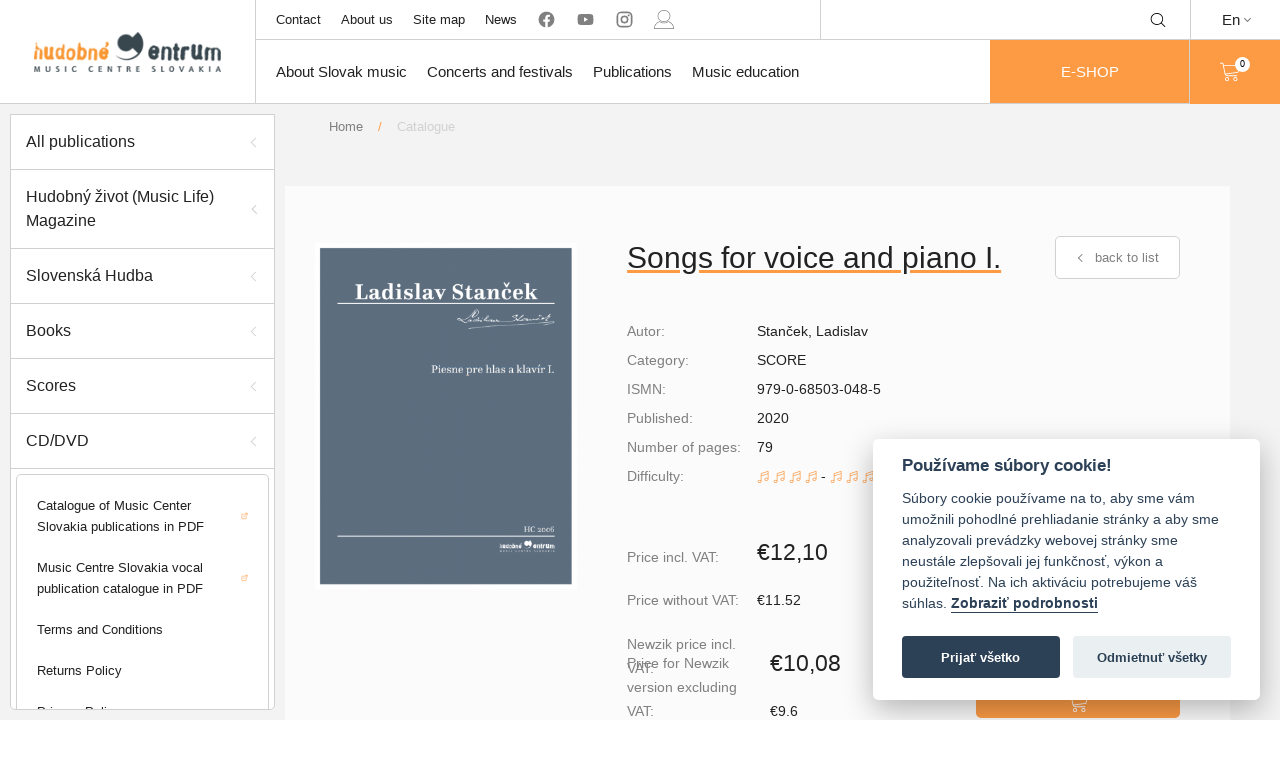

--- FILE ---
content_type: text/html; charset=utf-8
request_url: https://hc.sk/en/katalog/detail/196-songs-for-voice-and-piano-i
body_size: 6499
content:

<!DOCTYPE html>
<html lang="en" class="no-js">
<head>
	<meta charset="utf-8">
	<meta http-equiv="X-UA-Compatible" content="IE=edge,chrome=1">

	<title id="snippet--title">Songs for voice and piano I. | Singing and piano / organ | Scores | Hudobne Centrum</title>

	<meta name="author" content="Hudobné Centrum">
	<meta name="copyright" content="Hudobné centrum">
	<meta name="web_author" content="Hudobné centrum">
	<meta name="description" content="">
	<meta name="viewport" content="width=device-width, initial-scale=1">
	<link rel=”alternate” hreflang=”sk” href="/katalog/detail/196-songs-for-voice-and-piano-i">

	<link rel="apple-touch-icon" sizes="57x57" href="/apple-touch-icon-57x57.png">
	<link rel="apple-touch-icon" sizes="60x60" href="/apple-touch-icon-60x60.png">
	<link rel="apple-touch-icon" sizes="72x72" href="/apple-touch-icon-72x72.png">
	<link rel="apple-touch-icon" sizes="76x76" href="/apple-touch-icon-76x76.png">
	<link rel="apple-touch-icon" sizes="114x114" href="/apple-touch-icon-114x114.png">
	<link rel="apple-touch-icon" sizes="120x120" href="/apple-touch-icon-120x120.png">
	<link rel="apple-touch-icon" sizes="144x144" href="/apple-touch-icon-144x144.png">
	<link rel="apple-touch-icon" sizes="152x152" href="/apple-touch-icon-152x152.png">
	<link rel="apple-touch-icon" sizes="167x167" href="/apple-touch-icon-167x167.png">
	<link rel="apple-touch-icon" sizes="180x180" href="/apple-touch-icon-180x180.png">
	<link rel="apple-touch-icon" sizes="1024x1024" href="/apple-touch-icon-1024x1024.png">
	<link rel="apple-touch-startup-image" media="(device-width: 320px) and (device-height: 480px) and (-webkit-device-pixel-ratio: 1)" href="/apple-touch-startup-image-320x460.png">
	<link rel="apple-touch-startup-image" media="(device-width: 320px) and (device-height: 480px) and (-webkit-device-pixel-ratio: 2)" href="/apple-touch-startup-image-640x920.png">
	<link rel="apple-touch-startup-image" media="(device-width: 320px) and (device-height: 568px) and (-webkit-device-pixel-ratio: 2)" href="/apple-touch-startup-image-640x1096.png">
	<link rel="apple-touch-startup-image" media="(device-width: 375px) and (device-height: 667px) and (-webkit-device-pixel-ratio: 2)" href="/apple-touch-startup-image-750x1294.png">
	<link rel="apple-touch-startup-image" media="(device-width: 414px) and (device-height: 736px) and (orientation: landscape) and (-webkit-device-pixel-ratio: 3)" href="/apple-touch-startup-image-1182x2208.png">
	<link rel="apple-touch-startup-image" media="(device-width: 414px) and (device-height: 736px) and (orientation: portrait) and (-webkit-device-pixel-ratio: 3)" href="/apple-touch-startup-image-1242x2148.png">
	<link rel="apple-touch-startup-image" media="(device-width: 768px) and (device-height: 1024px) and (orientation: landscape) and (-webkit-device-pixel-ratio: 1)" href="/apple-touch-startup-image-748x1024.png">
	<link rel="apple-touch-startup-image" media="(device-width: 768px) and (device-height: 1024px) and (orientation: landscape) and (-webkit-device-pixel-ratio: 2)" href="/apple-touch-startup-image-1496x2048.png">
	<link rel="apple-touch-startup-image" media="(device-width: 768px) and (device-height: 1024px) and (orientation: portrait) and (-webkit-device-pixel-ratio: 1)" href="/apple-touch-startup-image-768x1004.png">
	<link rel="apple-touch-startup-image" media="(device-width: 768px) and (device-height: 1024px) and (orientation: portrait) and (-webkit-device-pixel-ratio: 2)" href="/apple-touch-startup-image-1536x2008.png">
	<link rel="icon" type="image/png" sizes="16x16" href="/favicon-16x16.png">
	<link rel="icon" type="image/png" sizes="32x32" href="/favicon-32x32.png">
	<link rel="icon" type="image/png" sizes="228x228" href="/coast-228x228.png">

	<link rel="shortcut icon" href="/favicon.ico">
	<link rel="yandex-tableau-widget" href="/yandex-browser-manifest.json">
	<meta name="apple-mobile-web-app-capable" content="yes">
	<meta name="apple-mobile-web-app-status-bar-style" content="black-translucent">
	<meta name="apple-mobile-web-app-title">
	<meta name="application-name">
	<meta name="mobile-web-app-capable" content="yes">
	<meta name="msapplication-TileColor" content="#fff">
	<meta name="msapplication-TileImage" content="/mstile-144x144.png">
	<meta name="msapplication-config" content="/browserconfig.xml">
	<meta name="theme-color" content="#fff">

			<!-- Global site tag (gtag.js) - Google Analytics -->
			<script async src="https://www.googletagmanager.com/gtag/js?id=UA-165709353-1" type="text/plain" data-cookiecategory="analytics" crossorigin="anonymous"></script>
			<script type="text/plain" data-cookiecategory="analytics" crossorigin="anonymous">
				window.dataLayer = window.dataLayer || [];
				function gtag(){ dataLayer.push(arguments); }
				gtag('js', new Date());

				gtag('config', 'UA-165709353-1');
			</script>

				<link href="/assets/build/vendor.82a1fd6a460c79f69e1d.bundle.css"  type="text/css" rel="stylesheet" crossorigin="anonymous">

				<link href="/assets/build/main.aac3b46f4dd3eacba7a9.bundle.css"  type="text/css" rel="stylesheet" crossorigin="anonymous">
</head>

<body>
	<ul class="d-none" id="snippet--flashes">
			</ul>

	<div class="header-container" id="snippet--navigation">
		<header class="header-3" id="main-header">
    <div class="desktop-header">
        <div class="empty-space"></div>
        <ul class="sub-nav mobile-dropdown" id="header-sub-nav">
            <li class="sub-nav-link">
                <a class="centered-flex flex100" href="/en/kontakt">Contact</a>
            </li>
            <li class="sub-nav-link">
                <a class="centered-flex flex100" href="/en/o-nas">About us</a>
            </li>
            <li class="sub-nav-link">
                <a class="centered-flex flex100" href="/en/sitemap">Site map
</a>
            </li>
            <li class="sub-nav-link">
                <a class="centered-flex flex100" href="/en/aktuality">News</a>
            </li>
            <li class="social-media sub-nav-link">
                <a href="https://www.facebook.com/hudobnecentrum" rel="nofollow" target="_blank" class="centered-flex flex100 no-external">
                    <svg class="icon"><use xlink:href="/symbol.svg#facebook"></use>
                </a>
                <a href="https://www.youtube.com/user/musiccentre1000/videos" rel="nofollow" target="_blank" class="centered-flex flex100 no-external">
                    <svg class="icon"><use xlink:href="/symbol.svg#youtube"></use>
                </a>
                <a href=" https://www.instagram.com/hudobne_centrum/" rel="nofollow" target="_blank" class="centered-flex flex100 no-external">
                    <svg class="icon"><use xlink:href="/symbol.svg#instagram"></use>
                </a>
                <a href="/en/user-zone/auth/login" class="centered-flex flex100 no-external">
                        <svg class="icon"><use xlink:href="/symbol.svg#person"></use>
                </a>
            </li>
        </ul>
        <ul class="shop mobile-dropdown" id="header-shop">

            <form method="get" action="https://www.google.com/search" target="_blank" novalidate>
                <li class="search centered-flex desktop-search" id="main-search">
                        <input type="text" name="q" class="search-input">
                        <input type="hidden" name="sitesearch" value="hc.sk">
                            <div class=" icon-wrap" id="search-toggle">
                                <svg class="icon"><use xlink:href="/symbol.svg#magnifying-glass"></use>
                            </div>
                            <div class="icon-wrap close-icon" id="search-close">
                                <svg class="icon"><use xlink:href="/symbol.svg#close"></use>
                            </div>
                </li>
            </form>
            <a class="eshop-btn eshop-btn--mobile" href="/en/katalog">
                E-SHOP
            </a>
        </ul>
        <div class="dropdown language-change">
            <p class="language centered-flex">En<i class="arrow arrow-down"></i></p>
            <a href="/katalog/detail/196-songs-for-voice-and-piano-i" class="dropdown-content opened centered-flex flex100 synchronous">
                <p class="language">Sk</p>
            </a>
        </div>
        <a data-naja-force-redirect class="branding centered-flex" href="/en/">
            <img src="/assets/images/logo.png" alt="Hudobné centrum">
        </a>
        <ul class="main-nav mobile-dropdown" id="header-main-nav">
            <li class="main-nav-link">
                <a class="centered-flex flex100 main-nav-href" href="/en/o-slovenskej-hudbe">About Slovak music</a>
                <div class="dropdown-wrap">
                    <div class="container">
                        <ul class="column">
                            <li class="dropdown-menu-item"><a href="/en/o-slovenskej-hudbe">About Slovak music</a></li>
                            <li class="dropdown-menu-item"><a href="/en/o-slovenskej-hudbe/skladatelia">Composers</a></li>
                            <li class="dropdown-menu-item"><a href="/en/o-slovenskej-hudbe/diela">Works</a></li>
                            <li class="dropdown-menu-item"><a href="/en/o-slovenskej-hudbe/interpreti">Performers</a></li>
                        </ul>
                        <ul class="column">
                            <li class="dropdown-menu-item"><a href="/en/o-slovenskej-hudbe/telesa">Ensembles</a></li>
                            <li class="dropdown-menu-item"><a href="/en/o-slovenskej-hudbe/teoretici">Theorists</a></li>
                            <li class="dropdown-menu-item"><a href="/en/o-slovenskej-hudbe/pedagogovia">Pedagogues</a></li>
                            <li class="dropdown-menu-item"><a href="/en/galerie">Galleries</a></li>
                        </ul>
                        <ul class="column">
                            <li class="dropdown-menu-item"><a href="/en/koncerty/archiv">Archive of the projects</a></li>
                            <li class="dropdown-menu-item"><a href="https://organy.hc.sk">Organs and organ builders in Slovakia</a></li>
                            <li class="dropdown-menu-item"><a href="/en/studovna">Online katalógy knižnice HC</a></li>
                            <li class="dropdown-menu-item"><a href="/en/hudobny-adresar/zoznam">Music directory</a></li>
                        </ul>
                    </div>
                </div>
            </li>
            <li class="main-nav-link">
                <a class="centered-flex flex100 main-nav-href" href="/en/koncerty">Concerts and festivals</a>
                <div class="dropdown-wrap">
                    <div class="container">
                        <ul class="column">
                            <li class="dropdown-menu-item"><a href="/en/kalendarium">Calendarium - search</a></li>
                            <li class="dropdown-menu-item"><a href="/en/allegretto">Allegretto Žilina</a></li>
                            <li class="dropdown-menu-item"><a href="/en/dni-starej-hudby">Days of Early Music</a></li>
                            <li class="dropdown-menu-item"><a href="/en/melos-etos">Melos-Étos</a></li>
                        </ul>
                        <ul class="column">
                            <li class="dropdown-menu-item"><a href="/en/pro-musica-nostra/list">Pro musica nostra</a></li>
                            <li class="dropdown-menu-item"><a href="/en/medzinarodna-spevacka-sutaz-mikulasa-schneidera-trnavskeho">Mikuláš Schneider-Trnavský International Singing Competition</a></li>
                    </div>
                </div>
            </li>
            <li class="main-nav-link">
                <a href="/publikacie" class="centered-flex flex100 main-nav-href">Publications</a>
                <div class="dropdown-wrap">
                    <div class="container">
                        <ul class="column">
                            <li class="dropdown-menu-item"><a href="/en/katalog/noty">Scores</a></li>
                            <li class="dropdown-menu-item"><a href="/en/katalog/knihy">Books</a></li>
                        </ul>
                        <ul class="column">
                            <li class="dropdown-menu-item"><a href="/en/katalog/cd-dvd">CD/DVD</a></li>
                            <li class="dropdown-menu-item"><a class="synchronous" href="/data/aktuality/dokumenty/hc_katalog_publikacii_web.pdf" target="_blank">Catalogue of Music Center Slovakia publications in PDF</a></li>
                        </ul>
                    </div>
                </div>
            </li>
            <li class="main-nav-link">
                <a class="centered-flex flex100 main-nav-href" href="/en/projekt/vychovne-koncerty">Music education</a>
                <div class="dropdown-wrap">
                    <div class="container">
                        <ul class="column">
                            <li class="dropdown-menu-item"><a href="/en/projekt/vychovne-koncerty/aktuality">Educational concerts</a></li>
                            <li class="dropdown-menu-item"><a href="/en/hudobna-trieda">Music Classroom</a></li>
                            <li class="dropdown-menu-item"><a href="/en/smo/o-projekte">National Youth Orchestra of Slovakia</a></li>
                        </ul>
                        <ul class="column">
                            <li class="dropdown-menu-item"><a href="/en/projekt/cena-ludovita-rajtera">Ľudovít Rajter Award</a></li>
                        </ul>
                    </div>
                </div>
            </li>

            <a class="button-orange eshop-btn" href="/en/katalog">
                E-SHOP
            </a>
        </ul>

        <div class="search centered-flex mobile-dropdown mobile-search open">
            <form method="get" action="https://www.google.com/search" target="_blank" novalidate>
                <input type="text" name="q" class="search-input">
                <input type="hidden" name="sitesearch" value="hc.sk">
                <div class=" icon-wrap">
                    <svg class="icon"><use xlink:href="/symbol.svg#magnifying-glass"></use>
                </div>
            </form>
        </div>

        <div class="shopping-cart mobile-dropdown" id="header-shopping-cart">
            <a class="flex100 centered-flex" href="/en/katalog">
                <svg class="icon"><use xlink:href="/symbol.svg#shopping-cart"></use></svg>
                <div class="cart-count-wrap circle centered-flex" id="snippet--cart">0</div>
            </a>
        </div>
        <div id="menu-toggle" class="menu-wrap centered-flex">
            <p class="title">MENU</p>
        </div>
    </div>
</header>

	</div>

	<div id="snippet--content">
		<div class="main-container ">

			<div class="main wrapper nittro-transition-auto nittro-transition-slide">
<div class="page-wrap flex100 katalog katalog-detail has-sidebar">
			    <div id="overlay" class="overlay"></div>
			    <div id="sidebar-toggle" class="nav-icon-wrap">
			        <div class="nav-icon">
			            <span></span>
			            <span></span>
			            <span></span>
			        </div>
			    </div>
			<div class="sidebar">
			    <ul class="side-nav">
			        <li>
			            <a href="/en/katalog" class="side-nav-panel">
			                <p class="title">All publications</p>
			                <div class="arrow"></div>
			            </a>
			        </li>
			        <li>
			            <a href="/en/katalog/hudobny-zivot" class="side-nav-panel">
			                <p class="title">Hudobný život (Music Life) Magazine</p>
			                <div class="arrow"></div>
			            </a>
			        </li>
			        <li>
			            <a href="/en/katalog/slovenska-hudba" class="side-nav-panel">
			                <p class="title">Slovenská Hudba</p>
			                <div class="arrow"></div>
			            </a>
			        </li>
			        <li class="panel-with-dropdown no-hover">
			            <a href="/en/katalog/knihy" class="side-nav-panel">
			                <p class="title">Books</p>
			                <div class="arrow"></div>
			            </a>
			        </li>
			        <li class="panel-with-dropdown no-hover">
			            <a href="/en/katalog/noty" class="side-nav-panel">
			                <p class="title">Scores</p>
			                <div class="arrow"></div>
			            </a>
			        </li>
			        <li class="panel-with-dropdown no-hover">
			            <a href="/en/katalog/cd-dvd" class="side-nav-panel">
			                <p class="title">CD/DVD</p>
			                <div class="arrow"></div>
			            </a>
			        </li>



			        <li class="sub-nav-wrap">
			            <ul class="sub-nav">
			                <li>
			                    <a class="synchronous" href="/data/aktuality/dokumenty/hc_katalog_publikacii_web.pdf" target="_blank">Catalogue of Music Center Slovakia publications in PDF</a>
			                </li>
			                <li>
			                    <a class="synchronous" href="/data/aktuality/dokumenty/hc_katalog_publikacii_2021_vnutro_web.pdf" target="_blank">Music Centre Slovakia vocal publication catalogue in PDF</a>
			                </li>
			                <li><a href="/en/katalog/obchodne-podmienky">Terms and Conditions</a></li>
			                <li><a href="/en/katalog/reklamacne-podmienky">Returns Policy</a></li>
			                <li><a href="/en/katalog/ochrana-osobnych-udajov">Privacy Policy</a></li>
			                <li><a href="/en/katalog/kontakt">Contact</a></li>
			            </ul>
			        </li>
			    </ul>
			</div>
			    <div class="content-wrap main-content-wrap">
			<div class="banner with-sidebar">
			    <div class="titles-wrap">
			    </div>
			    <div class="breadcrumbs">
			        <a href="/en/">Home</a>
			        <p class="separator">/</p>
			        <a class="current-page" href="/en/katalog">Catalogue</a>
			    </div>
			</div>
			        <div class="page-content">
			            <div class="container">
			                <div class="product-detail-wrap">
			                    <div class="main-info-wrap">
			                        <div class="picture-wrap picture-wrap-desktop centered-flex">
			                            <img src="/data/aktuality/publikacie/thumb5_obalka_stancek_I.png" alt="Songs for voice and piano I.">
			                            <div class="info">
			                                <div class="dates">
			                                    <p class="date-of-birth"></p>
			                                </div>
			                                <p class="place"></p>
			                            </div>
			                            <div class="fader"></div>
			                        </div>
			                        <div class="product-info-wrap">
			                            <div class="top-wrap">
			                                <h1 class="title underlined">Songs for voice and piano I.</h1>
			                                <a href="javascript:javascript:history.go(-1)" class="button-back centered-flex">
			                                    <div class="arrow arrow-left"></div>
			                                    <p>back to list</p>
			                                </a>
			                            </div>
			                            <div class="mid-wrap">
			                                <div class="picture-wrap picture-wrap-mobile centered-flex">
			                                    <img src="/data/aktuality/publikacie/thumb5_obalka_stancek_I.png" alt="Songs for voice and piano I.">
			                                    <div class="info">
			                                        <div class="dates">
			                                            <p class="date-of-birth"></p>
			                                        </div>
			                                        <p class="place"></p>
			                                    </div>
			                                    <div class="fader"></div>
			                                </div>
			                                <ul class="product-info">
			                                    <li>
			                                        <p class="heading">Autor:</p>
			                                        <p class="content">Stanček, Ladislav</p>
			                                    </li>
			                                    <li>
			                                        <p class="heading">Category:</p>
			                                        <p class="content">SCORE</p>
			                                    </li>
			                                    <li>
			                                        <p class="heading">ISMN:</p>
			                                        <p class="content">979-0-68503-048-5</p>
			                                    </li>
			                                    <li>
			                                        <p class="heading">Published:</p>
			                                        <p class="content">2020</p>
			                                    </li>
			                                    <li>
			                                        <p class="heading">Number of pages:</p>
			                                        <p class="content">79</p>
			                                    </li>
			                                    <li>
			                                        <p class="heading">Difficulty:</p>
			                                        <p class="content">
			                                                    <i class="note-icon">
			                                                        <svg class="icon note-icon"><use xlink:href="/symbol.svg#musical-note"></use></svg>
			                                                    </i>
			                                                    <i class="note-icon">
			                                                        <svg class="icon note-icon"><use xlink:href="/symbol.svg#musical-note"></use></svg>
			                                                    </i>
			                                                    <i class="note-icon">
			                                                        <svg class="icon note-icon"><use xlink:href="/symbol.svg#musical-note"></use></svg>
			                                                    </i>
			                                                    <i class="note-icon">
			                                                        <svg class="icon note-icon"><use xlink:href="/symbol.svg#musical-note"></use></svg>
			                                                    </i>
			                                                -
			                                                    <i class="note-icon">
			                                                        <svg class="icon note-icon"><use xlink:href="/symbol.svg#musical-note"></use></svg>
			                                                    </i>
			                                                    <i class="note-icon">
			                                                        <svg class="icon note-icon"><use xlink:href="/symbol.svg#musical-note"></use></svg>
			                                                    </i>
			                                                    <i class="note-icon">
			                                                        <svg class="icon note-icon"><use xlink:href="/symbol.svg#musical-note"></use></svg>
			                                                    </i>
			                                                    <i class="note-icon">
			                                                        <svg class="icon note-icon"><use xlink:href="/symbol.svg#musical-note"></use></svg>
			                                                    </i>
			                                                    <i class="note-icon">
			                                                        <svg class="icon note-icon"><use xlink:href="/symbol.svg#musical-note"></use></svg>
			                                                    </i>
			                                        </p>
			                                    </li>
			                                </ul>
			                            </div>
			                            <div class="bottom-wrap">
			                                <ul class="price-info">
			                                    <li class="s-dph">
			                                        <p class="heading">Price incl. VAT:</p>
			                                        <p class="content">€12,10</p>
			                                    </li>
			                                    <li class="bez-dph">
			                                        <p class="heading">Price without VAT:</p>
			                                        <p class="content">€11.52</p>
			                                    </li>

			                                        <li class="s-dph" style="margin-top: 20px">
			                                            <p class="heading" style="max-width: 150px">Newzik price incl. VAT:</p>
			                                            <p class="content">€10,08</p>
			                                        </li>
			                                        <li class="bez-dph">
			                                            <p class="heading" style="max-width: 150px">Price for Newzik version excluding VAT:</p>
			                                            <p class="content">€9.6</p>
			                                        </li>

			                                </ul>
			                                <ul class="right-wrap">

			                                    <li class="sklad">
			                                        <p class="heading">Stock status:</p>
			                                        <div class="content">
			                                            <i class="correct  icon circle centered-flex">
			                                                <svg class="tick"><use xlink:href="/symbol.svg#tick"></use></svg>
			                                                <svg class="close"><use xlink:href="/symbol.svg#close"></use></svg>
			                                            </i>
			                                            <p>In stock</p>
			                                        </div>
			                                    </li>
			                                        <li class="buy-wrap">
			                                            <a id="addNormalVersion" data-transition="false" data-scroll-to="#product-196" class="shopping-cart-button orange-button " href="/en/katalog/detail/196?do=AddToBasket">
			                                                <svg class="icon"><use xlink:href="/symbol.svg#shopping-cart"></use></svg>
			                                            </a>

			                                            <a id="addDigitalVersion" data-transition="false" data-scroll-to="#product-196" class="shopping-cart-button orange-button hidden" href="/en/katalog/detail/196?isDownloadable=1&amp;do=AddToBasket">
			                                                <svg class="icon"><use xlink:href="/symbol.svg#shopping-cart"></use></svg>
			                                            </a>
			                                        </li>

			                                </ul>
			                            </div>
			                        </div>
			                    </div>



			                    <div>
			                        <div class="fotogaleria-wrap">
			                            <ul class="my-gallery custom-preview-gallery">
			                            </ul>
			                        </div>
			                        <!-- Root element of PhotoSwipe. Must have class pswp. -->
			                        <div class="pswp" tabindex="-1" role="dialog" aria-hidden="true">
			                            <!-- Background of PhotoSwipe.
			                                It's a separate element, as animating opacity is faster than rgba(). -->
			                            <div class="pswp__bg"></div>
			                            <!-- Slides wrapper with overflow:hidden. -->
			                            <div class="pswp__scroll-wrap">
			                                <!-- Container that holds slides. PhotoSwipe keeps only 3 slides in DOM to save memory. -->
			                                <!-- don't modify these 3 pswp__item elements, data is added later on. -->
			                                <div class="pswp__container">
			                                    <div class="pswp__item"></div>
			                                    <div class="pswp__item"></div>
			                                    <div class="pswp__item"></div>
			                                </div>
			                                <!-- Default (PhotoSwipeUI_Default) interface on top of sliding area. Can be changed. -->
			                                <div class="pswp__ui pswp__ui--hidden">
			                                    <div class="pswp__top-bar">
			                                        <!--  Controls are self-explanatory. Order can be changed. -->
			                                        <div class="pswp__counter"></div>
			                                        <button class="pswp__button pswp__button--close" title="Zatvoriť (Esc)"></button>
			                                        <button class="pswp__button pswp__button--share" title="Zdieľať"></button>
			                                        <button class="pswp__button pswp__button--fs" title="Prepnúť na celú obrazovku"></button>
			                                        <button class="pswp__button pswp__button--zoom" title="Zväčšiť/zmenšiť"></button>
			                                        <!-- Preloader demo https://codepen.io/dimsemenov/pen/yyBWoR -->
			                                        <!-- element will get class pswp__preloader--active when preloader is running -->
			                                        <div class="pswp__preloader">
			                                            <div class="pswp__preloader__icn">
			                                                <div class="pswp__preloader__cut">
			                                                    <div class="pswp__preloader__donut"></div>
			                                                </div>
			                                            </div>
			                                        </div>
			                                    </div>
			                                    <div class="pswp__share-modal pswp__share-modal--hidden pswp__single-tap">
			                                        <div class="pswp__share-tooltip"></div>
			                                    </div>
			                                    <button class="pswp__button pswp__button--arrow--left" title="Predchádzajúca (šipka vľavo)">
			                                    </button>
			                                    <button class="pswp__button pswp__button--arrow--right" title="Ďalej (šipka doprava)">
			                                    </button>
			                                    <div class="pswp__caption">
			                                        <div class="pswp__caption__center"></div>
			                                    </div>
			                                </div>
			                            </div>
			                        </div>
			                    </div>
			                    
			                </div>
			            </div>
			        </div>
			    </div>
			</div>			</div>
		</div>
	</div>

	<div class="footer-container" id="snippet--footer">
		<footer class="main-footer footer2">
    <div class="footer-head footer-row">
        <div class="container">
            <div class="branding">
                <img src="/assets/images/logo.png" alt="Hudobné centrum">
            </div>
        </div>
    </div>

    <div class="footer-body footer-row">
        <div class="container">
            <div class="inner-wrap">
                <div class="quick-nav body-part-wrap">
                    <p class="title">Quick navigation</p>
                    <div class="content">
                        <ul class="column">
                            <li><a class="quick-nav-link" href="/en/o-slovenskej-hudbe/skladatelia">Composers</a></li>
                            <li><a class="quick-nav-link" href="/en/o-slovenskej-hudbe/diela">Works</a></li>
                            <li><a class="quick-nav-link" href="/en/o-slovenskej-hudbe/interpreti">Performers</a></li>
                            <li><a class="quick-nav-link" href="/en/o-slovenskej-hudbe/telesa">Ensembles</a></li>
                            <li><a class="quick-nav-link" href="/en/o-slovenskej-hudbe/teoretici">Theorists</a></li>
                            <li><a class="quick-nav-link" href="/en/o-slovenskej-hudbe/pedagogovia">Pedagogues</a></li>
                            <li><a class="quick-nav-link" href="/en/studovna">Online katalógy knižnice HC</a></li>
                            <li><a href="https://organy.hc.sk" class="quick-nav-link">Organs and organ builders in Slovakia</a></li>
                            <li><a class="quick-nav-link" href="/en/melos-etos/o-projekte">Melos-Ethos</a></li>
                            <li><a href="/en/allegretto" class="quick-nav-link">Allegretto Žilina</a></li>
                            <li><a class="quick-nav-link" href="/en/pro-musica-nostra/list">Pro musica nostra</a></li>
                            <li><a class="quick-nav-link" href="/en/smo">National Youth Orchestra of Slovakia</a></li>
                            <li><a class="quick-nav-link" href="/en/projekt/vychovne-koncerty">Educational concerts</a></li>
                            <li><a class="quick-nav-link" href="/en/hudobna-trieda">Music Classroom</a></li>
                            <li><a class="quick-nav-link" href="/en/hudobny-zivot/">Magazine Hudobný život (Music Life)</a></li>
                            <li><a class="quick-nav-link" href="/en/hudobny-adresar/zoznam">Music directory</a></li>
                            <li><a class="quick-nav-link" href="/en/aktuality">News</a></li>
                            <li><a class="quick-nav-link" href="/en/katalog">Our publications</a></li>
                        </ul>
                    </div>
                </div>
                <div class="contact body-part-wrap">
                    <p class="title">Contact</p>
                    <div class="content">
                        <ul class="column address">
                            <li class="name">Hudobné centrum</li>
                            <li class="street">Michalská 10</li>
                            <li class="city">815 36 Bratislava 1</li>
                            <li class="logo logo-desktop">
                                <img src="/static/image/minilogo.png" alt="Hudobné centrum">
                            </li>
                        </ul>
                        <ul class="column contact">
                            <li class="phone">
                                <i class="small-icon">
                                    <svg class="icon"><use xlink:href="/symbol.svg#telephone"></use>
                                </i>
                                +421 (2) 2047 0111
                            </li>
                            <li class="email">
                                <i class="small-icon">
                                    <svg class="icon"><use xlink:href="/symbol.svg#letter"></use>
                                </i>
                                info@hc.sk
                            </li>
                            <li class="logo logo-mobile">
                                <img src="/static/image/minilogo.png" alt="Hudobné centrum">
                            </li>
                        </ul>
                    </div>
                </div>
            </div>
        </div>
    </div>

    <div class="footer-foot footer-row">
        <div class="top-row">
            <div class="container">
                <div class="title">Membership of MC Slovakia in international organizations</div>

                    <div class="logo-wrap">
                        <a href="http://www.iaml.info" rel="nofollow" target="_blank">
                            <img src="/data/aktuality/Povinne%20informacie/thumb_iaml_logo_single.jpg" alt="IAML">
                        </a>
                    </div>

                    <div class="logo-wrap">
                        <a href="http://www.iamic.net" rel="nofollow" target="_blank">
                            <img src="/data/aktuality/Povinne%20informacie/thumb_iamic-logo-compact.png" alt="IAMIC">
                        </a>
                    </div>

                    <div class="logo-wrap">
                        <a href="http://www.efnyo.org" rel="nofollow" target="_blank">
                            <img src="/data/aktuality/Povinne%20informacie/thumb_efnyo-logo_1.png" alt="EFNYO">
                        </a>
                    </div>

                    <div class="logo-wrap">
                        <a href="http://www.iscm.org" rel="nofollow" target="_blank">
                            <img src="/data/aktuality/Povinne%20informacie/thumb_ISCM-logo.png" alt="ISCM">
                        </a>
                    </div>
            </div>
        </div>

        <div class="bottom-row">
            <div class="container">
                <p class="title title-mobile">©2026 Hudobné centrum</p>
                <div class="left-wrap">
                    <p class="title title-desktop">©2026 Hudobné centrum</p>
                    <ul class="bottom-panel-nav">
                        <li><a href="mailto:webmaster@hc.sk">Webmaster</a></li>
                        <li><a href="/en/vyhlasenie-o-pristupnosti">Statement of accessibility</a></li>
                        <li><a href="/en/zasady-pouzivania-suborov-cookies">Cookies statement</a></li>
                        <li><a href="https://www.vylink.com" target="_blank">Technical operator</a></li>
                    </ul>
                </div>
                <div class="right-wrap">
                    <ul class="bottom-panel-nav">
                        <li><a href="/en/sitemap">Site map
</a></li>
                    </ul>
                </div>
            </div>
        </div>
    </div>
</footer>

	</div>

	<div class="dialog-holder">
		<div class="dialog-inner">
			<div class="dialog-content">x</div>
		</div>
	</div>

        <script src="https://www.google.com/recaptcha/api.js?render=explicit"></script>
        
				<script src="/assets/build/vendor.7009443257c7e19ba7d4.bundle.js"  type="text/javascript" crossorigin="anonymous"></script>

				<script src="/assets/build/main.631b36d6a061d31589e0.bundle.js"  type="text/javascript" crossorigin="anonymous"></script>
</body>
</html>
